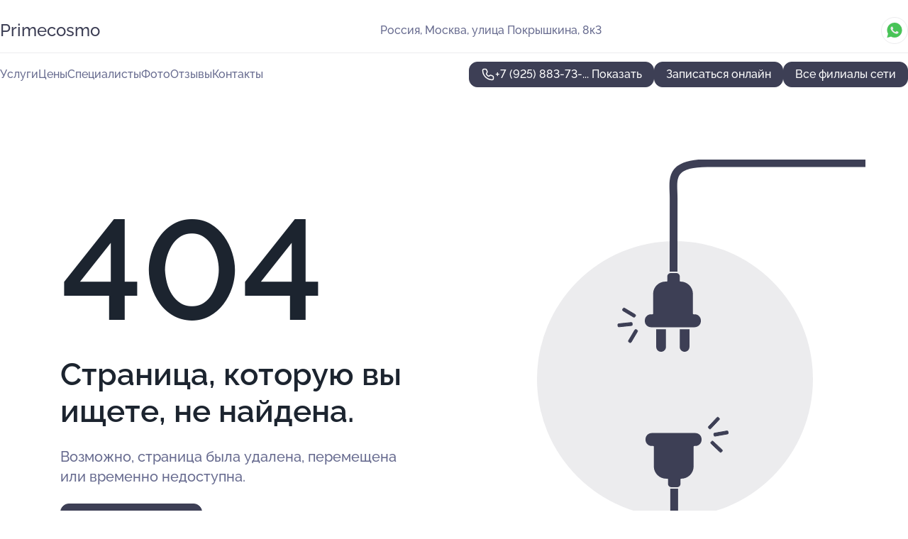

--- FILE ---
content_type: text/html; charset=utf-8
request_url: https://primecosmo.ru/service/kombinirovannyj_pedikyur/
body_size: 5446
content:
<!DOCTYPE html>
<html lang="ru">
<head>
	<meta http-equiv="Content-Type" content="text/html; charset=utf-8">
	<meta name="viewport" content="width=device-width,maximum-scale=1,initial-scale=1,user-scalable=0">
	<meta name="format-detection" content="telephone=no">
	<meta name="theme-color" content="#3D3F55">
	<meta name="description" content="">
	<link rel="icon" type="image/png" href="/favicon.png">

	<title>404</title>

	<link nonce="HvTIDwcl53G2dOZo4cAvQr82" href="//primecosmo.ru/build/lego2/lego2.css?v=Evk5cQF3AgE" rel="stylesheet" >

		<script type="application/ld+json">{"@context":"http:\/\/schema.org","@type":"HealthAndBeautyBusiness","name":"\u0421\u0442\u0443\u0434\u0438\u044f \u044d\u043f\u0438\u043b\u044f\u0446\u0438\u0438 Primecosmo","address":{"@type":"PostalAddress","streetAddress":"\u0443\u043b\u0438\u0446\u0430 \u041f\u043e\u043a\u0440\u044b\u0448\u043a\u0438\u043d\u0430, 8\u043a3","addressLocality":"\u041c\u043e\u0441\u043a\u0432\u0430"},"url":"https:\/\/primecosmo.ru\/studiya_epilyatsii_primecosmo_na_metro_yugo-zapadnaya\/","contactPoint":{"@type":"ContactPoint","telephone":"+7\u00a0(925)\u00a0883-73-86","contactType":"customer service","areaServed":"RU","availableLanguage":"Russian"},"image":"https:\/\/p1.zoon.ru\/preview\/y4Euqdi7YLPruB1_AErzqg\/2400x1500x75\/1\/4\/2\/original_5e453cc8b3f74e0e68167fde_5fa3bd385a481.jpg","aggregateRating":{"@type":"AggregateRating","ratingValue":4.7,"worstRating":1,"bestRating":5,"reviewCount":142}}</script>
		<script type="application/ld+json">{"@context":"http:\/\/schema.org","@type":"HealthAndBeautyBusiness","name":"\u0421\u0442\u0443\u0434\u0438\u044f \u044d\u043f\u0438\u043b\u044f\u0446\u0438\u0438 Primecosmo","address":{"@type":"PostalAddress","streetAddress":"\u0443\u043b\u0438\u0446\u0430 \u0411\u043e\u043b\u044c\u0448\u0430\u044f \u041f\u043e\u043b\u044f\u043d\u043a\u0430, 51\u0410\/9","addressLocality":"\u041c\u043e\u0441\u043a\u0432\u0430"},"url":"https:\/\/primecosmo.ru\/studiya_epilyatsii_primecosmo_na_yakimanke\/","contactPoint":{"@type":"ContactPoint","telephone":"+7\u00a0(901)\u00a0258-17-73","contactType":"customer service","areaServed":"RU","availableLanguage":"Russian"},"image":"https:\/\/p1.zoon.ru\/preview\/u6Ue78v8dPoZWDghE0Vftg\/2400x1500x75\/1\/2\/5\/original_609b8612b93e43553474380f_68f55b5aba2480.67030138.jpg","aggregateRating":{"@type":"AggregateRating","ratingValue":4.8,"worstRating":1,"bestRating":5,"reviewCount":2}}</script>
		<script type="application/ld+json">{"@context":"http:\/\/schema.org","@type":"HealthAndBeautyBusiness","name":"\u0421\u0442\u0443\u0434\u0438\u044f \u044d\u043f\u0438\u043b\u044f\u0446\u0438\u0438 Primecosmo","address":{"@type":"PostalAddress","streetAddress":"1-\u044f \u0422\u0432\u0435\u0440\u0441\u043a\u0430\u044f-\u042f\u043c\u0441\u043a\u0430\u044f \u0443\u043b\u0438\u0446\u0430, 29\u04411","addressLocality":"\u041c\u043e\u0441\u043a\u0432\u0430"},"url":"https:\/\/primecosmo.ru\/studiya_epilyatsii_primecosmo_na_metro_belorusskaya\/","contactPoint":{"@type":"ContactPoint","telephone":"+7\u00a0(902)\u00a0469-61-07","contactType":"customer service","areaServed":"RU","availableLanguage":"Russian"},"image":"https:\/\/p1.zoon.ru\/preview\/1-UTR2iyYBqddaiarMA7sw\/2400x1500x75\/1\/6\/8\/original_609b86125f0888695a7997c3_67442383823887.47685837.jpg","aggregateRating":{"@type":"AggregateRating","ratingValue":4.8,"worstRating":1,"bestRating":5,"ratingCount":33}}</script>
		<script type="application/ld+json">{"@context":"http:\/\/schema.org","@type":"HealthAndBeautyBusiness","name":"\u041a\u043e\u0441\u043c\u0435\u0442\u043e\u043b\u043e\u0433\u0438\u0447\u0435\u0441\u043a\u0430\u044f \u043a\u043b\u0438\u043d\u0438\u043a\u0430 Primecosmo","address":{"@type":"PostalAddress","streetAddress":"\u041c\u043e\u0441\u0444\u0438\u043b\u044c\u043c\u043e\u0432\u0441\u043a\u0430\u044f \u0443\u043b\u0438\u0446\u0430, 88\u043a2\u04415","addressLocality":"\u041c\u043e\u0441\u043a\u0432\u0430"},"url":"https:\/\/primecosmo.ru\/kosmetologicheskaya_klinika_primecosmo_v_ramenkah\/","contactPoint":{"@type":"ContactPoint","telephone":"+7\u00a0(904)\u00a0567-24-05","contactType":"customer service","areaServed":"RU","availableLanguage":"Russian"},"sameAs":["https:\/\/vk.com\/primecosmo"],"image":"https:\/\/p2.zoon.ru\/preview\/bdAHUEaoi9F77aoo0IvwzA\/2400x1500x75\/1\/1\/9\/original_689a8e73f4ac84df6b0776bf_6952baffc9ccd3.41055592.jpg","aggregateRating":{"@type":"AggregateRating","ratingValue":5,"worstRating":1,"bestRating":5,"ratingCount":1}}</script>
		<script nonce="HvTIDwcl53G2dOZo4cAvQr82">
		window.js_base = '/js.php';
	</script>

	</head>
<body >
	 <header id="header" class="header" data-organization-id="5e453cc8b3f74e0e68167fdb">
	<div class="wrapper">
		<div class="header-container" data-uitest="lego-header-block">
			<div class="header-menu-activator" data-target="header-menu-activator">
				<span class="header-menu-activator__icon"></span>
			</div>

			<div class="header-title">
				<a href="/studiya_epilyatsii_primecosmo_na_metro_yugo-zapadnaya/">					Primecosmo
				</a>			</div>
			<div class="header-address text-3 text-secondary">Россия, Москва, улица Покрышкина, 8к3</div>

						<div class="header-socials flex gap-8 icon icon--36" data-target="header-socials">
									<!--noindex-->
					<a href="https://wa.me/79258837386" data-category="whatsapp" rel="nofollow" target="_blank">
						<svg class="svg-icons-whatsapp" ><use xlink:href="/build/lego2/icons.svg?v=ywvXnMp8Y64#whatsapp"></use></svg>
					</a>
					<!--/noindex-->
							</div>
					</div>

		<nav class="nav" data-target="header-nav" data-uitest="lego-navigation-block">
			<ul>
									<li data-target="header-services">
						<svg class="svg-icons-services" ><use xlink:href="/build/lego2/icons.svg?v=ywvXnMp8Y64#services"></use></svg>
						<a data-target="header-nav-link" href="https://primecosmo.ru/studiya_epilyatsii_primecosmo_na_metro_yugo-zapadnaya/services/" data-za="{&quot;ev_label&quot;:&quot;all_service&quot;}">Услуги</a>
					</li>
									<li data-target="header-prices">
						<svg class="svg-icons-prices" ><use xlink:href="/build/lego2/icons.svg?v=ywvXnMp8Y64#prices"></use></svg>
						<a data-target="header-nav-link" href="https://primecosmo.ru/studiya_epilyatsii_primecosmo_na_metro_yugo-zapadnaya/price/" data-za="{&quot;ev_label&quot;:&quot;price&quot;}">Цены</a>
					</li>
									<li data-target="header-specialists">
						<svg class="svg-icons-specialists" ><use xlink:href="/build/lego2/icons.svg?v=ywvXnMp8Y64#specialists"></use></svg>
						<a data-target="header-nav-link" href="https://primecosmo.ru/studiya_epilyatsii_primecosmo_na_metro_yugo-zapadnaya/#specialists" data-za="{&quot;ev_label&quot;:&quot;org_prof&quot;}">Специалисты</a>
					</li>
									<li data-target="header-photo">
						<svg class="svg-icons-photo" ><use xlink:href="/build/lego2/icons.svg?v=ywvXnMp8Y64#photo"></use></svg>
						<a data-target="header-nav-link" href="https://primecosmo.ru/studiya_epilyatsii_primecosmo_na_metro_yugo-zapadnaya/#photos" data-za="{&quot;ev_label&quot;:&quot;photos&quot;}">Фото</a>
					</li>
									<li data-target="header-reviews">
						<svg class="svg-icons-reviews" ><use xlink:href="/build/lego2/icons.svg?v=ywvXnMp8Y64#reviews"></use></svg>
						<a data-target="header-nav-link" href="https://primecosmo.ru/studiya_epilyatsii_primecosmo_na_metro_yugo-zapadnaya/#reviews" data-za="{&quot;ev_label&quot;:&quot;reviews&quot;}">Отзывы</a>
					</li>
									<li data-target="header-contacts">
						<svg class="svg-icons-contacts" ><use xlink:href="/build/lego2/icons.svg?v=ywvXnMp8Y64#contacts"></use></svg>
						<a data-target="header-nav-link" href="https://primecosmo.ru/studiya_epilyatsii_primecosmo_na_metro_yugo-zapadnaya/#contacts" data-za="{&quot;ev_label&quot;:&quot;contacts&quot;}">Контакты</a>
					</li>
							</ul>

			<div class="header-controls">
				<div class="header-controls__wrapper">
					<a
	href="tel:+79258837386"
	class="phone-button button button--primary button--36 icon--20"
	data-phone="+7 (925) 883-73-86"
	data-za="{&quot;ev_sourceType&quot;:&quot;&quot;,&quot;ev_sourceId&quot;:&quot;5e453cc8b3f74e0e68167fdb.62c3&quot;,&quot;object_type&quot;:&quot;organization&quot;,&quot;object_id&quot;:&quot;5e453cc8b3f74e0e68167fdb.62c3&quot;,&quot;ev_label&quot;:&quot;partner_yclients&quot;,&quot;ev_category&quot;:&quot;phone_o&quot;}">
	<svg class="svg-icons-phone" ><use xlink:href="/build/lego2/icons.svg?v=ywvXnMp8Y64#phone"></use></svg>
			<div data-target="show-phone-number">
			+7 (925) 883-73-...
			<span data-target="phone-button-show">Показать</span>
		</div>
	</a>


											<div class="booking-button-container">
							<div class="booking-button" data-target="booking-button" data-za="{&quot;ev_category&quot;:&quot;form&quot;,&quot;ev_sourceType&quot;:&quot;nav_panel&quot;,&quot;ev_sourceId&quot;:&quot;5e453cc8b3f74e0e68167fdb.62c3&quot;,&quot;ev_label&quot;:&quot;partner_yclients&quot;,&quot;object_type&quot;:&quot;organization&quot;,&quot;object_id&quot;:&quot;5e453cc8b3f74e0e68167fdb.62c3&quot;}">
	<button id="u6321971" class="booking-button__button button button--primary button--mobile-fluid">
		<div class="booking-button__icon">
			<svg class="svg-icons-calendar" ><use xlink:href="/build/lego2/icons.svg?v=ywvXnMp8Y64#calendar"></use></svg>
		</div>
		Записаться онлайн
	</button>

	<script type="application/json" nonce="HvTIDwcl53G2dOZo4cAvQr82">
		{
			"id": "u6321971",
			"provider": "yclients",
			"data": {"url":"https:\/\/n227096.yclients.com\/?yextrafield_zoon_user_id=-bR3u9nfqnrmgpDhCZw3BZz4SMFNw-DBG6K3EnTmUuZy7NVSQ4fmJ9Yrzn_ECyy96X-quY0kKpTdcdBf9ueHLkk7jgT0a8ak6R3UxybUDt6V48JeH5H1&yextrafield_yc_partner_public_key=8tkybd5myd2yhn9s4zfr"},
						"ev_data": {"ev_category":"form","ev_sourceType":"nav_panel","ev_sourceId":"5e453cc8b3f74e0e68167fdb.62c3","ev_label":"partner_yclients","object_type":"organization","object_id":"5e453cc8b3f74e0e68167fdb.62c3"},
						"owner_type": "organization",
			"owner_id": "5e453cc8b3f74e0e68167fdb"
		}
	</script>
</div>

						</div>
									</div>

									<a href="https://primecosmo.ru/" class="header-controls__booking button button--primary button--36 button--mobile-fluid">Все филиалы сети</a>
							</div>

			<div class="header-nav-address">
									<div class="header-block flex gap-12 icon icon--36" data-target="header-socials">
													<!--noindex-->
							<a href="https://wa.me/79258837386" data-category="whatsapp" rel="nofollow" target="_blank">
								<svg class="svg-icons-whatsapp" ><use xlink:href="/build/lego2/icons.svg?v=ywvXnMp8Y64#whatsapp"></use></svg>
							</a>
							<!--/noindex-->
											</div>
				
				<div class="header-block text-3 text-center text-secondary">Россия, Москва, улица Покрышкина, 8к3</div>
			</div>
		</nav>
	</div>
</header>
<div class="header-placeholder"></div>

<div class="contacts-panel" id="contacts-panel">
	<div class="booking-button" data-target="booking-button" data-za="{&quot;ev_category&quot;:&quot;form&quot;,&quot;ev_sourceType&quot;:&quot;nav_panel&quot;,&quot;ev_sourceId&quot;:&quot;5e453cc8b3f74e0e68167fdb.62c3&quot;,&quot;ev_label&quot;:&quot;partner_yclients&quot;,&quot;object_type&quot;:&quot;organization&quot;,&quot;object_id&quot;:&quot;5e453cc8b3f74e0e68167fdb.62c3&quot;}">
	<button id="u9569992" class="booking-button__button button button--primary button--mobile-fluid">
		<div class="booking-button__icon">
			<svg class="svg-icons-calendar" ><use xlink:href="/build/lego2/icons.svg?v=ywvXnMp8Y64#calendar"></use></svg>
		</div>
		Записаться онлайн
	</button>

	<script type="application/json" nonce="HvTIDwcl53G2dOZo4cAvQr82">
		{
			"id": "u9569992",
			"provider": "yclients",
			"data": {"url":"https:\/\/n227096.yclients.com\/?yextrafield_zoon_user_id=-bR3u9nfqnrmgpDhCZw3BZz4SMFNw-DBG6K3EnTmUuZy7NVSQ4fmJ9Yrzn_ECyy96X-quY0kKpTdcdBf9ueHLkk7jgT0a8ak6R3UxybUDt6V48JeH5H1&yextrafield_yc_partner_public_key=8tkybd5myd2yhn9s4zfr"},
						"ev_data": {"ev_category":"form","ev_sourceType":"nav_panel","ev_sourceId":"5e453cc8b3f74e0e68167fdb.62c3","ev_label":"partner_yclients","object_type":"organization","object_id":"5e453cc8b3f74e0e68167fdb.62c3"},
						"owner_type": "organization",
			"owner_id": "5e453cc8b3f74e0e68167fdb"
		}
	</script>
</div>


	<div class="contacts-panel-wrapper">
					<div class="contacts-panel-icon contacts-panel-expander" data-target="contacts-panel-expand">
				<div class="contacts-panel-icon__collapsed"><svg class="svg-icons-phone_filled" ><use xlink:href="/build/lego2/icons.svg?v=ywvXnMp8Y64#phone_filled"></use></svg></div>
				<div class="contacts-panel-icon__expanded"><svg class="svg-icons-close" ><use xlink:href="/build/lego2/icons.svg?v=ywvXnMp8Y64#close"></use></svg></div>
			</div>

			<div class="contacts-panel-group">
								<a href="tel:+79258837386" class="contacts-panel-icon" data-phone="+7 (925) 883-73-86" data-za="{&quot;ev_sourceType&quot;:&quot;nav_panel&quot;,&quot;ev_sourceId&quot;:&quot;5e453cc8b3f74e0e68167fdb.62c3&quot;,&quot;object_type&quot;:&quot;organization&quot;,&quot;object_id&quot;:&quot;5e453cc8b3f74e0e68167fdb.62c3&quot;,&quot;ev_label&quot;:&quot;partner_yclients&quot;,&quot;ev_category&quot;:&quot;phone_o&quot;}">
					<svg class="svg-icons-phone_filled" ><use xlink:href="/build/lego2/icons.svg?v=ywvXnMp8Y64#phone_filled"></use></svg>
				</a>
													<a href="https://wa.me/79258837386" class="contacts-panel-icon"><svg class="svg-icons-whatsapp_filled" ><use xlink:href="/build/lego2/icons.svg?v=ywvXnMp8Y64#whatsapp_filled"></use></svg></a>
							</div>
			</div>
</div>

<script nonce="HvTIDwcl53G2dOZo4cAvQr82" type="module">
	import { initContactsPanel } from '//primecosmo.ru/build/lego2/lego2.js?v=aBQmwV5uQB0';

	initContactsPanel(document.getElementById('contacts-panel'));
</script>


<script nonce="HvTIDwcl53G2dOZo4cAvQr82" type="module">
	import { initHeader } from '//primecosmo.ru/build/lego2/lego2.js?v=aBQmwV5uQB0';

	initHeader(document.getElementById('header'));
</script>
 	<main class="main-container">
		<div class="wrapper section-wrapper">
			<div class="error-page wrapper">
	<div class="error-page-info">
		<div class="error-page-info__title">
			404
		</div>
		<div class="error-page-info__text">
			Страница, которую вы ищете,
			не найдена.
		</div>
		<div class="error-page-info__subtext">
			Возможно, страница была удалена, перемещена или временно недоступна.
		</div>
		<div class="error-page-info__button">
			<a href="https://primecosmo.ru/" class="button button--primary button--44">
				Перейти на главную
			</a>
		</div>
	</div>
	<img class="error-page__image" src="/images/v2/not_found.svg" alt="not found">
</div>
		</div>
	</main>
	 <footer class="footer" data-uitest="lego-footer-block">
	<div class="wrapper">
		<div class="footer-blocks">
			<div class="footer-block footer-first">
				<div class="text-3 strong">&copy; Студия эпиляции Primecosmo на&#160;метро Юго-Западная, 2026</div>

				<div>
					
					Россия, Москва, улица Покрышкина, 8к3
											<div>
													Округ ЗАО,													Район Тропарёво-Никулино												</div>
					
					<span class="workhours">
Время работы:  Пн-вс: 10:00—21:00 
	<br>Закроемся в 21:00
	<meta itemprop="openingHours" content="Mo-Su 10:00-21:00" />
</span>

				</div>
			</div>

			<div class="footer-block footer-second">
				<a
					href="tel:+79258837386"
					class="text-3 flex flex--center gap-8 icon icon--20 "
					dir="ltr"
					data-number="+7 (925) 883-73-86"
					data-za="{&quot;ev_sourceType&quot;:&quot;footer&quot;,&quot;ev_sourceId&quot;:&quot;5e453cc8b3f74e0e68167fdb.62c3&quot;,&quot;object_type&quot;:&quot;organization&quot;,&quot;object_id&quot;:&quot;5e453cc8b3f74e0e68167fdb.62c3&quot;,&quot;ev_label&quot;:&quot;partner_yclients&quot;,&quot;ev_category&quot;:&quot;phone_o&quot;}"				>
					<svg class="svg-icons-phone" ><use xlink:href="/build/lego2/icons.svg?v=ywvXnMp8Y64#phone"></use></svg>
					+7 (925) 883-73-86
				</a>

				<div>
					“Имеются противопоказания, необходима консультация специалиста.<br>
					Цены, размещенные на сайте, не являются публичной офертой. С полным прейскурантом вы можете ознакомиться на стойках ресепшн или связавшись по телефону”
				</div>
			</div>

			<div class="footer-last">
				<div class="flex gap-24">
					<div class="text-gray">2012-2026 &copy; ZOON</div>
					<a href="/policy/" class="text-gray" target="_blank">Политика обработки данных</a>
				</div>
				<a href="https://zoon.ru/" class="text-gray" target="_blank">Разработано в Zoon</a>
			</div>
		</div>
	</div>
</footer>
 	
<!-- Yandex.Metrika counter -->
<script nonce="HvTIDwcl53G2dOZo4cAvQr82">
	(function(w, d, c, e){
		(function(m,e,t,r,i,k,a){m[i]=m[i]||function(){(m[i].a=m[i].a||[]).push(arguments)};
			m[i].l=1*new Date();k=e.createElement(t),a=e.getElementsByTagName(t)[0],k.async=1,k.src=r,a.parentNode.insertBefore(k,a)})
		(w, d, "script", "\/\/mc.yandex.ru\/metrika\/tag.js", c);

		var rawCookie = d.cookie.split('; ');
		var cookie = {};
		for (var i = 0; i < rawCookie.length; ++i) {
			var kval = rawCookie[i].split('=');
			cookie[kval[0]] = kval[1];
		}
		var p = [];
		
		w[c]("24487664", 'init', {
			accurateTrackBounce: true,
			clickmap: (Math.random() < 0.3),
			params: p,
			trackLinks: true,
			webvisor: false,
			trackHash: true,
			triggerEvent: true
		});
		(w[c].ids=w[c].ids||[]).push("24487664");

		function formatUrl (url) {
			const o = new URL(url, window.location);
			return o.pathname + o.search + o.hash;
		}

		window.addEventListener('track:pageview', function(e){
			w[c]("24487664", 'hit', formatUrl(e.detail.url), { referer: formatUrl(e.detail.referer) });
		});

		window.addEventListener('track:event', function(e){
			const provider = e.detail.provider;
			if (provider && provider !== 'metrika') return;

			const data = e.detail.data;
			const eventData = [data.ev_category, data.ev_action, data.ev_label].filter(Boolean);
			w[c]("24487664", 'reachGoal', eventData.join('-'), {"user_id":0});
		});

	})(window, document, 'ym', 'track-event.metrika track-event-nonint.metrika');
</script>
<noscript><div><img src="https://mc.yandex.ru/watch/24487664" style="position:absolute; left:-9999px;" alt="" /></div></noscript>
<!-- /Yandex.Metrika counter -->
<script type="module" nonce="HvTIDwcl53G2dOZo4cAvQr82">
	import { initStat } from '//primecosmo.ru/build/lego2/lego2.js?v=aBQmwV5uQB0';

	var p = {
		server: {"anon_user_id":"20260119161648Mnzn.0473","ip":"18.220.59.233","ip_country":"US","page_url":"https:\/\/primecosmo.ru\/service\/kombinirovannyj_pedikyur\/","referer_type":"other","session_id":"ExCLQHmAMaYoIuf4T1e5GyTRDrdbDd","ua_full":"mozilla\/5.0 (macintosh; intel mac os x 10_15_7) applewebkit\/537.36 (khtml, like gecko) chrome\/131.0.0.0 safari\/537.36; claudebot\/1.0; +claudebot@anthropic.com)","ua_short":"chrome 131","ua_type":"desktop","user_class":"","seotarget_type":"lego-service","seotarget_city":"msk","seotarget_category":"beauty","seotarget_account_type":"org_partner_yclients","seotarget_url_tail":null,"seotarget_subtype":""},
		ua_resolution_w: window.screen.width,
		ua_resolution_h: window.screen.height,
		page_render_ts: 1768828608,
		hash: "a349acfd9af50506690ebeaa80298805",
		cat: {"hash":"8d3d312df4ac6dc2a1d575e0811cb3c8"}
	};

						p["object_type"] = "organization";
								p["object_id"] = ["5e453cc8b3f74e0e68167fdb.62c3"];
											p["lego_id"] = "5f7e2f743942f53379061389.e043";
																		
	initStat(p, {});
</script>
<script type="module" nonce="HvTIDwcl53G2dOZo4cAvQr82">
	import {  sendStat } from '//primecosmo.ru/build/lego2/lego2.js?v=aBQmwV5uQB0';
	sendStat({object_type: 'lego_site', object_id: '5f7e2f743942f53379061389.e043', ev_type: 'stat', ev_category: 'hit'});
			sendStat({object_type: 'lego_site', object_id: '5f7e2f743942f53379061389.e043', ev_type: 'stat', ev_category: 'other'});
	</script>
</body>
</html>
